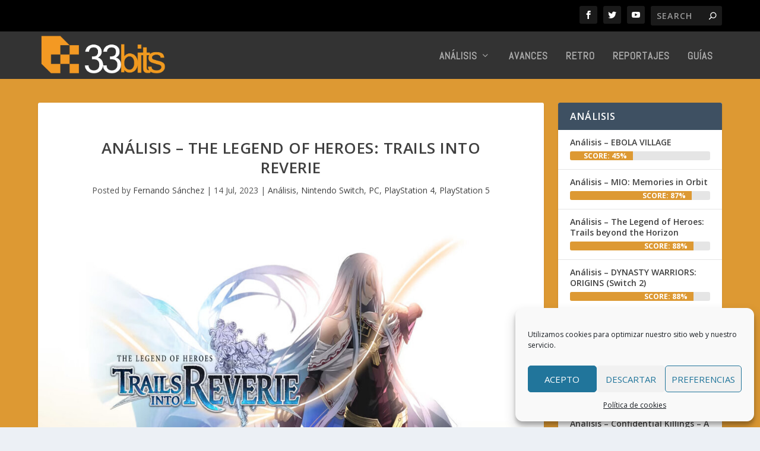

--- FILE ---
content_type: text/html; charset=UTF-8
request_url: https://portal.33bits.net/analisis-the-legend-of-heroes-trails-into-reverie/
body_size: 19148
content:
<!DOCTYPE html>
<!--[if IE 6]>
<html id="ie6" lang="es">
<![endif]-->
<!--[if IE 7]>
<html id="ie7" lang="es">
<![endif]-->
<!--[if IE 8]>
<html id="ie8" lang="es">
<![endif]-->
<!--[if !(IE 6) | !(IE 7) | !(IE 8)  ]><!-->
<html lang="es">
<!--<![endif]-->
<head>
	<meta charset="UTF-8" />
			
	<meta http-equiv="X-UA-Compatible" content="IE=edge">
	<link rel="pingback" href="https://portal.33bits.net/xmlrpc.php" />

		<!--[if lt IE 9]>
	<script src="https://portal.33bits.net/wp-content/themes/Extra/scripts/ext/html5.js" type="text/javascript"></script>
	<![endif]-->

	<script type="text/javascript">
		document.documentElement.className = 'js';
	</script>

	<script>var et_site_url='https://portal.33bits.net';var et_post_id='44333';function et_core_page_resource_fallback(a,b){"undefined"===typeof b&&(b=a.sheet.cssRules&&0===a.sheet.cssRules.length);b&&(a.onerror=null,a.onload=null,a.href?a.href=et_site_url+"/?et_core_page_resource="+a.id+et_post_id:a.src&&(a.src=et_site_url+"/?et_core_page_resource="+a.id+et_post_id))}
</script><meta name='robots' content='index, follow, max-image-preview:large, max-snippet:-1, max-video-preview:-1' />

	<!-- This site is optimized with the Yoast SEO plugin v24.9 - https://yoast.com/wordpress/plugins/seo/ -->
	<title>Análisis - The Legend of Heroes: Trails into Reverie - 33bits</title>
	<meta name="description" content="The Legend of Heroes: Trails into Reverie actúa de epílogo del arco de Crossbell y el arco de Erebonia del popular RPG The Legend of Heroes." />
	<link rel="canonical" href="https://portal.33bits.net/analisis-the-legend-of-heroes-trails-into-reverie/" />
	<meta property="og:locale" content="es_ES" />
	<meta property="og:type" content="article" />
	<meta property="og:title" content="Análisis - The Legend of Heroes: Trails into Reverie - 33bits" />
	<meta property="og:description" content="The Legend of Heroes: Trails into Reverie actúa de epílogo del arco de Crossbell y el arco de Erebonia del popular RPG The Legend of Heroes." />
	<meta property="og:url" content="https://portal.33bits.net/analisis-the-legend-of-heroes-trails-into-reverie/" />
	<meta property="og:site_name" content="33bits" />
	<meta property="article:publisher" content="https://www.facebook.com/33bitsWeb" />
	<meta property="article:published_time" content="2023-07-14T14:00:10+00:00" />
	<meta property="article:modified_time" content="2024-07-12T09:27:38+00:00" />
	<meta property="og:image" content="https://portal.33bits.net/wp-content/uploads/2023/07/The-Legend-of-Heroes-Trails-into-Reverie.jpg" />
	<meta property="og:image:width" content="1024" />
	<meta property="og:image:height" content="640" />
	<meta property="og:image:type" content="image/jpeg" />
	<meta name="author" content="Fernando Sánchez" />
	<meta name="twitter:card" content="summary_large_image" />
	<meta name="twitter:creator" content="@https://twitter.com/SeferPlayFree" />
	<meta name="twitter:site" content="@33bitsES" />
	<meta name="twitter:label1" content="Escrito por" />
	<meta name="twitter:data1" content="Fernando Sánchez" />
	<meta name="twitter:label2" content="Tiempo de lectura" />
	<meta name="twitter:data2" content="6 minutos" />
	<script type="application/ld+json" class="yoast-schema-graph">{"@context":"https://schema.org","@graph":[{"@type":"WebPage","@id":"https://portal.33bits.net/analisis-the-legend-of-heroes-trails-into-reverie/","url":"https://portal.33bits.net/analisis-the-legend-of-heroes-trails-into-reverie/","name":"Análisis - The Legend of Heroes: Trails into Reverie - 33bits","isPartOf":{"@id":"https://portal.33bits.net/#website"},"primaryImageOfPage":{"@id":"https://portal.33bits.net/analisis-the-legend-of-heroes-trails-into-reverie/#primaryimage"},"image":{"@id":"https://portal.33bits.net/analisis-the-legend-of-heroes-trails-into-reverie/#primaryimage"},"thumbnailUrl":"https://portal.33bits.net/wp-content/uploads/2023/07/The-Legend-of-Heroes-Trails-into-Reverie.jpg","datePublished":"2023-07-14T14:00:10+00:00","dateModified":"2024-07-12T09:27:38+00:00","author":{"@id":"https://portal.33bits.net/#/schema/person/4208634acdf7f707af1c1bcbb853c4ba"},"description":"The Legend of Heroes: Trails into Reverie actúa de epílogo del arco de Crossbell y el arco de Erebonia del popular RPG The Legend of Heroes.","breadcrumb":{"@id":"https://portal.33bits.net/analisis-the-legend-of-heroes-trails-into-reverie/#breadcrumb"},"inLanguage":"es","potentialAction":[{"@type":"ReadAction","target":["https://portal.33bits.net/analisis-the-legend-of-heroes-trails-into-reverie/"]}]},{"@type":"ImageObject","inLanguage":"es","@id":"https://portal.33bits.net/analisis-the-legend-of-heroes-trails-into-reverie/#primaryimage","url":"https://portal.33bits.net/wp-content/uploads/2023/07/The-Legend-of-Heroes-Trails-into-Reverie.jpg","contentUrl":"https://portal.33bits.net/wp-content/uploads/2023/07/The-Legend-of-Heroes-Trails-into-Reverie.jpg","width":1024,"height":640},{"@type":"BreadcrumbList","@id":"https://portal.33bits.net/analisis-the-legend-of-heroes-trails-into-reverie/#breadcrumb","itemListElement":[{"@type":"ListItem","position":1,"name":"Portada","item":"https://portal.33bits.net/"},{"@type":"ListItem","position":2,"name":"Análisis &#8211; The Legend of Heroes: Trails into Reverie"}]},{"@type":"WebSite","@id":"https://portal.33bits.net/#website","url":"https://portal.33bits.net/","name":"33bits","description":"Comunidad independiente dedicada a videojuegos y otras lides.","potentialAction":[{"@type":"SearchAction","target":{"@type":"EntryPoint","urlTemplate":"https://portal.33bits.net/?s={search_term_string}"},"query-input":{"@type":"PropertyValueSpecification","valueRequired":true,"valueName":"search_term_string"}}],"inLanguage":"es"},{"@type":"Person","@id":"https://portal.33bits.net/#/schema/person/4208634acdf7f707af1c1bcbb853c4ba","name":"Fernando Sánchez","image":{"@type":"ImageObject","inLanguage":"es","@id":"https://portal.33bits.net/#/schema/person/image/","url":"https://secure.gravatar.com/avatar/731fa0596bae28a0359c3a51e02fee7781c870403c98c3679a26eeb0dab185e6?s=96&d=retro&r=g","contentUrl":"https://secure.gravatar.com/avatar/731fa0596bae28a0359c3a51e02fee7781c870403c98c3679a26eeb0dab185e6?s=96&d=retro&r=g","caption":"Fernando Sánchez"},"description":"Exiliado en tierras inglesas, jugador y amante de los videojuegos desde finales de los 80, y todavía me siento como el primer día con un mando en las manos. Soy habitual de la Puerta de Tannhäuser y con Ende nos contamos unas historias interminables.","sameAs":["https://33bits.net/","https://x.com/https://twitter.com/SeferPlayFree"],"url":"https://portal.33bits.net/author/sefer/"}]}</script>
	<!-- / Yoast SEO plugin. -->


<link rel='dns-prefetch' href='//fonts.googleapis.com' />
<link rel="alternate" type="application/rss+xml" title="33bits &raquo; Feed" href="https://portal.33bits.net/feed/" />
<link rel="alternate" type="application/rss+xml" title="33bits &raquo; Feed de los comentarios" href="https://portal.33bits.net/comments/feed/" />
<link rel="alternate" title="oEmbed (JSON)" type="application/json+oembed" href="https://portal.33bits.net/wp-json/oembed/1.0/embed?url=https%3A%2F%2Fportal.33bits.net%2Fanalisis-the-legend-of-heroes-trails-into-reverie%2F" />
<link rel="alternate" title="oEmbed (XML)" type="text/xml+oembed" href="https://portal.33bits.net/wp-json/oembed/1.0/embed?url=https%3A%2F%2Fportal.33bits.net%2Fanalisis-the-legend-of-heroes-trails-into-reverie%2F&#038;format=xml" />
<meta content="Extra Child v.2.1.1.1525014147" name="generator"/><style id='wp-img-auto-sizes-contain-inline-css' type='text/css'>
img:is([sizes=auto i],[sizes^="auto," i]){contain-intrinsic-size:3000px 1500px}
/*# sourceURL=wp-img-auto-sizes-contain-inline-css */
</style>
<style id='wp-emoji-styles-inline-css' type='text/css'>

	img.wp-smiley, img.emoji {
		display: inline !important;
		border: none !important;
		box-shadow: none !important;
		height: 1em !important;
		width: 1em !important;
		margin: 0 0.07em !important;
		vertical-align: -0.1em !important;
		background: none !important;
		padding: 0 !important;
	}
/*# sourceURL=wp-emoji-styles-inline-css */
</style>
<style id='wp-block-library-inline-css' type='text/css'>
:root{--wp-block-synced-color:#7a00df;--wp-block-synced-color--rgb:122,0,223;--wp-bound-block-color:var(--wp-block-synced-color);--wp-editor-canvas-background:#ddd;--wp-admin-theme-color:#007cba;--wp-admin-theme-color--rgb:0,124,186;--wp-admin-theme-color-darker-10:#006ba1;--wp-admin-theme-color-darker-10--rgb:0,107,160.5;--wp-admin-theme-color-darker-20:#005a87;--wp-admin-theme-color-darker-20--rgb:0,90,135;--wp-admin-border-width-focus:2px}@media (min-resolution:192dpi){:root{--wp-admin-border-width-focus:1.5px}}.wp-element-button{cursor:pointer}:root .has-very-light-gray-background-color{background-color:#eee}:root .has-very-dark-gray-background-color{background-color:#313131}:root .has-very-light-gray-color{color:#eee}:root .has-very-dark-gray-color{color:#313131}:root .has-vivid-green-cyan-to-vivid-cyan-blue-gradient-background{background:linear-gradient(135deg,#00d084,#0693e3)}:root .has-purple-crush-gradient-background{background:linear-gradient(135deg,#34e2e4,#4721fb 50%,#ab1dfe)}:root .has-hazy-dawn-gradient-background{background:linear-gradient(135deg,#faaca8,#dad0ec)}:root .has-subdued-olive-gradient-background{background:linear-gradient(135deg,#fafae1,#67a671)}:root .has-atomic-cream-gradient-background{background:linear-gradient(135deg,#fdd79a,#004a59)}:root .has-nightshade-gradient-background{background:linear-gradient(135deg,#330968,#31cdcf)}:root .has-midnight-gradient-background{background:linear-gradient(135deg,#020381,#2874fc)}:root{--wp--preset--font-size--normal:16px;--wp--preset--font-size--huge:42px}.has-regular-font-size{font-size:1em}.has-larger-font-size{font-size:2.625em}.has-normal-font-size{font-size:var(--wp--preset--font-size--normal)}.has-huge-font-size{font-size:var(--wp--preset--font-size--huge)}.has-text-align-center{text-align:center}.has-text-align-left{text-align:left}.has-text-align-right{text-align:right}.has-fit-text{white-space:nowrap!important}#end-resizable-editor-section{display:none}.aligncenter{clear:both}.items-justified-left{justify-content:flex-start}.items-justified-center{justify-content:center}.items-justified-right{justify-content:flex-end}.items-justified-space-between{justify-content:space-between}.screen-reader-text{border:0;clip-path:inset(50%);height:1px;margin:-1px;overflow:hidden;padding:0;position:absolute;width:1px;word-wrap:normal!important}.screen-reader-text:focus{background-color:#ddd;clip-path:none;color:#444;display:block;font-size:1em;height:auto;left:5px;line-height:normal;padding:15px 23px 14px;text-decoration:none;top:5px;width:auto;z-index:100000}html :where(.has-border-color){border-style:solid}html :where([style*=border-top-color]){border-top-style:solid}html :where([style*=border-right-color]){border-right-style:solid}html :where([style*=border-bottom-color]){border-bottom-style:solid}html :where([style*=border-left-color]){border-left-style:solid}html :where([style*=border-width]){border-style:solid}html :where([style*=border-top-width]){border-top-style:solid}html :where([style*=border-right-width]){border-right-style:solid}html :where([style*=border-bottom-width]){border-bottom-style:solid}html :where([style*=border-left-width]){border-left-style:solid}html :where(img[class*=wp-image-]){height:auto;max-width:100%}:where(figure){margin:0 0 1em}html :where(.is-position-sticky){--wp-admin--admin-bar--position-offset:var(--wp-admin--admin-bar--height,0px)}@media screen and (max-width:600px){html :where(.is-position-sticky){--wp-admin--admin-bar--position-offset:0px}}

/*# sourceURL=wp-block-library-inline-css */
</style><style id='global-styles-inline-css' type='text/css'>
:root{--wp--preset--aspect-ratio--square: 1;--wp--preset--aspect-ratio--4-3: 4/3;--wp--preset--aspect-ratio--3-4: 3/4;--wp--preset--aspect-ratio--3-2: 3/2;--wp--preset--aspect-ratio--2-3: 2/3;--wp--preset--aspect-ratio--16-9: 16/9;--wp--preset--aspect-ratio--9-16: 9/16;--wp--preset--color--black: #000000;--wp--preset--color--cyan-bluish-gray: #abb8c3;--wp--preset--color--white: #ffffff;--wp--preset--color--pale-pink: #f78da7;--wp--preset--color--vivid-red: #cf2e2e;--wp--preset--color--luminous-vivid-orange: #ff6900;--wp--preset--color--luminous-vivid-amber: #fcb900;--wp--preset--color--light-green-cyan: #7bdcb5;--wp--preset--color--vivid-green-cyan: #00d084;--wp--preset--color--pale-cyan-blue: #8ed1fc;--wp--preset--color--vivid-cyan-blue: #0693e3;--wp--preset--color--vivid-purple: #9b51e0;--wp--preset--gradient--vivid-cyan-blue-to-vivid-purple: linear-gradient(135deg,rgb(6,147,227) 0%,rgb(155,81,224) 100%);--wp--preset--gradient--light-green-cyan-to-vivid-green-cyan: linear-gradient(135deg,rgb(122,220,180) 0%,rgb(0,208,130) 100%);--wp--preset--gradient--luminous-vivid-amber-to-luminous-vivid-orange: linear-gradient(135deg,rgb(252,185,0) 0%,rgb(255,105,0) 100%);--wp--preset--gradient--luminous-vivid-orange-to-vivid-red: linear-gradient(135deg,rgb(255,105,0) 0%,rgb(207,46,46) 100%);--wp--preset--gradient--very-light-gray-to-cyan-bluish-gray: linear-gradient(135deg,rgb(238,238,238) 0%,rgb(169,184,195) 100%);--wp--preset--gradient--cool-to-warm-spectrum: linear-gradient(135deg,rgb(74,234,220) 0%,rgb(151,120,209) 20%,rgb(207,42,186) 40%,rgb(238,44,130) 60%,rgb(251,105,98) 80%,rgb(254,248,76) 100%);--wp--preset--gradient--blush-light-purple: linear-gradient(135deg,rgb(255,206,236) 0%,rgb(152,150,240) 100%);--wp--preset--gradient--blush-bordeaux: linear-gradient(135deg,rgb(254,205,165) 0%,rgb(254,45,45) 50%,rgb(107,0,62) 100%);--wp--preset--gradient--luminous-dusk: linear-gradient(135deg,rgb(255,203,112) 0%,rgb(199,81,192) 50%,rgb(65,88,208) 100%);--wp--preset--gradient--pale-ocean: linear-gradient(135deg,rgb(255,245,203) 0%,rgb(182,227,212) 50%,rgb(51,167,181) 100%);--wp--preset--gradient--electric-grass: linear-gradient(135deg,rgb(202,248,128) 0%,rgb(113,206,126) 100%);--wp--preset--gradient--midnight: linear-gradient(135deg,rgb(2,3,129) 0%,rgb(40,116,252) 100%);--wp--preset--font-size--small: 13px;--wp--preset--font-size--medium: 20px;--wp--preset--font-size--large: 36px;--wp--preset--font-size--x-large: 42px;--wp--preset--spacing--20: 0.44rem;--wp--preset--spacing--30: 0.67rem;--wp--preset--spacing--40: 1rem;--wp--preset--spacing--50: 1.5rem;--wp--preset--spacing--60: 2.25rem;--wp--preset--spacing--70: 3.38rem;--wp--preset--spacing--80: 5.06rem;--wp--preset--shadow--natural: 6px 6px 9px rgba(0, 0, 0, 0.2);--wp--preset--shadow--deep: 12px 12px 50px rgba(0, 0, 0, 0.4);--wp--preset--shadow--sharp: 6px 6px 0px rgba(0, 0, 0, 0.2);--wp--preset--shadow--outlined: 6px 6px 0px -3px rgb(255, 255, 255), 6px 6px rgb(0, 0, 0);--wp--preset--shadow--crisp: 6px 6px 0px rgb(0, 0, 0);}:where(.is-layout-flex){gap: 0.5em;}:where(.is-layout-grid){gap: 0.5em;}body .is-layout-flex{display: flex;}.is-layout-flex{flex-wrap: wrap;align-items: center;}.is-layout-flex > :is(*, div){margin: 0;}body .is-layout-grid{display: grid;}.is-layout-grid > :is(*, div){margin: 0;}:where(.wp-block-columns.is-layout-flex){gap: 2em;}:where(.wp-block-columns.is-layout-grid){gap: 2em;}:where(.wp-block-post-template.is-layout-flex){gap: 1.25em;}:where(.wp-block-post-template.is-layout-grid){gap: 1.25em;}.has-black-color{color: var(--wp--preset--color--black) !important;}.has-cyan-bluish-gray-color{color: var(--wp--preset--color--cyan-bluish-gray) !important;}.has-white-color{color: var(--wp--preset--color--white) !important;}.has-pale-pink-color{color: var(--wp--preset--color--pale-pink) !important;}.has-vivid-red-color{color: var(--wp--preset--color--vivid-red) !important;}.has-luminous-vivid-orange-color{color: var(--wp--preset--color--luminous-vivid-orange) !important;}.has-luminous-vivid-amber-color{color: var(--wp--preset--color--luminous-vivid-amber) !important;}.has-light-green-cyan-color{color: var(--wp--preset--color--light-green-cyan) !important;}.has-vivid-green-cyan-color{color: var(--wp--preset--color--vivid-green-cyan) !important;}.has-pale-cyan-blue-color{color: var(--wp--preset--color--pale-cyan-blue) !important;}.has-vivid-cyan-blue-color{color: var(--wp--preset--color--vivid-cyan-blue) !important;}.has-vivid-purple-color{color: var(--wp--preset--color--vivid-purple) !important;}.has-black-background-color{background-color: var(--wp--preset--color--black) !important;}.has-cyan-bluish-gray-background-color{background-color: var(--wp--preset--color--cyan-bluish-gray) !important;}.has-white-background-color{background-color: var(--wp--preset--color--white) !important;}.has-pale-pink-background-color{background-color: var(--wp--preset--color--pale-pink) !important;}.has-vivid-red-background-color{background-color: var(--wp--preset--color--vivid-red) !important;}.has-luminous-vivid-orange-background-color{background-color: var(--wp--preset--color--luminous-vivid-orange) !important;}.has-luminous-vivid-amber-background-color{background-color: var(--wp--preset--color--luminous-vivid-amber) !important;}.has-light-green-cyan-background-color{background-color: var(--wp--preset--color--light-green-cyan) !important;}.has-vivid-green-cyan-background-color{background-color: var(--wp--preset--color--vivid-green-cyan) !important;}.has-pale-cyan-blue-background-color{background-color: var(--wp--preset--color--pale-cyan-blue) !important;}.has-vivid-cyan-blue-background-color{background-color: var(--wp--preset--color--vivid-cyan-blue) !important;}.has-vivid-purple-background-color{background-color: var(--wp--preset--color--vivid-purple) !important;}.has-black-border-color{border-color: var(--wp--preset--color--black) !important;}.has-cyan-bluish-gray-border-color{border-color: var(--wp--preset--color--cyan-bluish-gray) !important;}.has-white-border-color{border-color: var(--wp--preset--color--white) !important;}.has-pale-pink-border-color{border-color: var(--wp--preset--color--pale-pink) !important;}.has-vivid-red-border-color{border-color: var(--wp--preset--color--vivid-red) !important;}.has-luminous-vivid-orange-border-color{border-color: var(--wp--preset--color--luminous-vivid-orange) !important;}.has-luminous-vivid-amber-border-color{border-color: var(--wp--preset--color--luminous-vivid-amber) !important;}.has-light-green-cyan-border-color{border-color: var(--wp--preset--color--light-green-cyan) !important;}.has-vivid-green-cyan-border-color{border-color: var(--wp--preset--color--vivid-green-cyan) !important;}.has-pale-cyan-blue-border-color{border-color: var(--wp--preset--color--pale-cyan-blue) !important;}.has-vivid-cyan-blue-border-color{border-color: var(--wp--preset--color--vivid-cyan-blue) !important;}.has-vivid-purple-border-color{border-color: var(--wp--preset--color--vivid-purple) !important;}.has-vivid-cyan-blue-to-vivid-purple-gradient-background{background: var(--wp--preset--gradient--vivid-cyan-blue-to-vivid-purple) !important;}.has-light-green-cyan-to-vivid-green-cyan-gradient-background{background: var(--wp--preset--gradient--light-green-cyan-to-vivid-green-cyan) !important;}.has-luminous-vivid-amber-to-luminous-vivid-orange-gradient-background{background: var(--wp--preset--gradient--luminous-vivid-amber-to-luminous-vivid-orange) !important;}.has-luminous-vivid-orange-to-vivid-red-gradient-background{background: var(--wp--preset--gradient--luminous-vivid-orange-to-vivid-red) !important;}.has-very-light-gray-to-cyan-bluish-gray-gradient-background{background: var(--wp--preset--gradient--very-light-gray-to-cyan-bluish-gray) !important;}.has-cool-to-warm-spectrum-gradient-background{background: var(--wp--preset--gradient--cool-to-warm-spectrum) !important;}.has-blush-light-purple-gradient-background{background: var(--wp--preset--gradient--blush-light-purple) !important;}.has-blush-bordeaux-gradient-background{background: var(--wp--preset--gradient--blush-bordeaux) !important;}.has-luminous-dusk-gradient-background{background: var(--wp--preset--gradient--luminous-dusk) !important;}.has-pale-ocean-gradient-background{background: var(--wp--preset--gradient--pale-ocean) !important;}.has-electric-grass-gradient-background{background: var(--wp--preset--gradient--electric-grass) !important;}.has-midnight-gradient-background{background: var(--wp--preset--gradient--midnight) !important;}.has-small-font-size{font-size: var(--wp--preset--font-size--small) !important;}.has-medium-font-size{font-size: var(--wp--preset--font-size--medium) !important;}.has-large-font-size{font-size: var(--wp--preset--font-size--large) !important;}.has-x-large-font-size{font-size: var(--wp--preset--font-size--x-large) !important;}
/*# sourceURL=global-styles-inline-css */
</style>

<style id='classic-theme-styles-inline-css' type='text/css'>
/*! This file is auto-generated */
.wp-block-button__link{color:#fff;background-color:#32373c;border-radius:9999px;box-shadow:none;text-decoration:none;padding:calc(.667em + 2px) calc(1.333em + 2px);font-size:1.125em}.wp-block-file__button{background:#32373c;color:#fff;text-decoration:none}
/*# sourceURL=/wp-includes/css/classic-themes.min.css */
</style>
<link rel='stylesheet' id='toc-screen-css' href='https://portal.33bits.net/wp-content/plugins/table-of-contents-plus/screen.min.css?ver=2411.1' type='text/css' media='all' />
<link rel='stylesheet' id='cmplz-general-css' href='https://portal.33bits.net/wp-content/plugins/complianz-gdpr/assets/css/cookieblocker.min.css?ver=1714505842' type='text/css' media='all' />
<link rel='stylesheet' id='chld_thm_cfg_parent-css' href='https://portal.33bits.net/wp-content/themes/Extra/style.css?ver=6.9' type='text/css' media='all' />
<link rel='stylesheet' id='extra-fonts-css' href='https://fonts.googleapis.com/css?family=Open+Sans:300italic,400italic,600italic,700italic,800italic,400,300,600,700,800&#038;subset=latin,latin-ext' type='text/css' media='all' />
<link rel='stylesheet' id='extra-style-css' href='https://portal.33bits.net/wp-content/themes/Extra-child/style.css?ver=2.1.1.1525014147' type='text/css' media='all' />
<link rel='stylesheet' id='et-builder-googlefonts-cached-css' href='https://fonts.googleapis.com/css?family=Abel%3Aregular&#038;ver=6.9#038;subset=latin' type='text/css' media='all' />
<link rel='stylesheet' id='dashicons-css' href='https://portal.33bits.net/wp-includes/css/dashicons.min.css?ver=6.9' type='text/css' media='all' />
<link rel='stylesheet' id='__EPYT__style-css' href='https://portal.33bits.net/wp-content/plugins/youtube-embed-plus/styles/ytprefs.min.css?ver=14.2.4' type='text/css' media='all' />
<style id='__EPYT__style-inline-css' type='text/css'>

                .epyt-gallery-thumb {
                        width: 33.333%;
                }
                
/*# sourceURL=__EPYT__style-inline-css */
</style>
<script type="text/javascript" src="https://portal.33bits.net/wp-includes/js/jquery/jquery.min.js?ver=3.7.1" id="jquery-core-js"></script>
<script type="text/javascript" src="https://portal.33bits.net/wp-includes/js/jquery/jquery-migrate.min.js?ver=3.4.1" id="jquery-migrate-js"></script>
<script type="text/javascript" id="__ytprefs__-js-extra">
/* <![CDATA[ */
var _EPYT_ = {"ajaxurl":"https://portal.33bits.net/wp-admin/admin-ajax.php","security":"5a3a42173f","gallery_scrolloffset":"20","eppathtoscripts":"https://portal.33bits.net/wp-content/plugins/youtube-embed-plus/scripts/","eppath":"https://portal.33bits.net/wp-content/plugins/youtube-embed-plus/","epresponsiveselector":"[\"iframe.__youtube_prefs_widget__\"]","epdovol":"1","version":"14.2.4","evselector":"iframe.__youtube_prefs__[src], iframe[src*=\"youtube.com/embed/\"], iframe[src*=\"youtube-nocookie.com/embed/\"]","ajax_compat":"","maxres_facade":"eager","ytapi_load":"light","pause_others":"","stopMobileBuffer":"1","facade_mode":"","not_live_on_channel":""};
//# sourceURL=__ytprefs__-js-extra
/* ]]> */
</script>
<script type="text/javascript" src="https://portal.33bits.net/wp-content/plugins/youtube-embed-plus/scripts/ytprefs.min.js?ver=14.2.4" id="__ytprefs__-js"></script>
<link rel="https://api.w.org/" href="https://portal.33bits.net/wp-json/" /><link rel="alternate" title="JSON" type="application/json" href="https://portal.33bits.net/wp-json/wp/v2/posts/44333" /><link rel="EditURI" type="application/rsd+xml" title="RSD" href="https://portal.33bits.net/xmlrpc.php?rsd" />
<meta name="generator" content="WordPress 6.9" />
<link rel='shortlink' href='https://portal.33bits.net/?p=44333' />
			<style>.cmplz-hidden {
					display: none !important;
				}</style><meta name="viewport" content="width=device-width, initial-scale=1.0, maximum-scale=1.0, user-scalable=1" /><link rel="shortcut icon" href="https://portal.33bits.net/wp-content/uploads/2018/04/13697072_803940456373018_9211988782372262309_n.png" /><link rel="icon" href="https://portal.33bits.net/wp-content/uploads/2022/07/33bits.gif" sizes="32x32" />
<link rel="icon" href="https://portal.33bits.net/wp-content/uploads/2022/07/33bits.gif" sizes="192x192" />
<link rel="apple-touch-icon" href="https://portal.33bits.net/wp-content/uploads/2022/07/33bits.gif" />
<meta name="msapplication-TileImage" content="https://portal.33bits.net/wp-content/uploads/2022/07/33bits.gif" />
<link rel="stylesheet" id="et-extra-customizer-global-cached-inline-styles" href="https://portal.33bits.net/wp-content/cache/et/global/et-extra-customizer-global-1769542662686.min.css" onerror="et_core_page_resource_fallback(this, true)" onload="et_core_page_resource_fallback(this)" /></head>
<body data-cmplz=1 class="wp-singular post-template-default single single-post postid-44333 single-format-standard wp-theme-Extra wp-child-theme-Extra-child et_extra et_fixed_nav et_smooth_scroll et_pb_gutters3 et_primary_nav_dropdown_animation_Default et_secondary_nav_dropdown_animation_Default with_sidebar with_sidebar_right et_includes_sidebar et_minified_js et_minified_css">
	<div id="page-container" class="page-container">
				<!-- Header -->
		<header class="header left-right">
						<!-- #top-header -->
			<div id="top-header" style="">
				<div class="container">

					<!-- Secondary Nav -->
											<div id="et-secondary-nav" class="">
												</div>
					
					<!-- #et-info -->
					<div id="et-info">

						
						<!-- .et-extra-social-icons -->
						<ul class="et-extra-social-icons" style="">
																																														<li class="et-extra-social-icon facebook">
									<a href="https://facebook.com/33bitsweb" target="_blank" class="et-extra-icon et-extra-icon-background-hover et-extra-icon-facebook"></a>
								</li>
																																															<li class="et-extra-social-icon twitter">
									<a href="https://x.com/33bitses" target="_blank" class="et-extra-icon et-extra-icon-background-hover et-extra-icon-twitter"></a>
								</li>
																																																																																																																																																																																																																																																																																																																																																																																																																																																																		<li class="et-extra-social-icon youtube">
									<a href="http://www.youtube.com/user/33bitsTV" target="_blank" class="et-extra-icon et-extra-icon-background-hover et-extra-icon-youtube"></a>
								</li>
																																																																																																																																																																																</ul>
						
						<!-- .et-top-search -->
												<div class="et-top-search" style="">
							<form role="search" class="et-search-form" method="get" action="https://portal.33bits.net/">
			<input type="search" class="et-search-field" placeholder="Search" value="" name="s" title="Search for:" />
			<button class="et-search-submit"></button>
		</form>						</div>
						
						<!-- cart -->
											</div>
				</div><!-- /.container -->
			</div><!-- /#top-header -->

			
			<!-- Main Header -->
			<div id="main-header-wrapper">
				<div id="main-header" data-fixed-height="74">
					<div class="container">
					<!-- ET Ad -->
						
						
						<!-- Logo -->
						<a class="logo" href="https://portal.33bits.net/" data-fixed-height="58">
							<img src="https://portal.33bits.net/wp-content/uploads/2018/04/logo_oficial_naranja.png" alt="33bits" id="logo" />
						</a>

						
						<!-- ET Navigation -->
						<div id="et-navigation" class="">
							<ul id="et-menu" class="nav"><li id="menu-item-80" class="menu-item menu-item-type-taxonomy menu-item-object-category current-post-ancestor current-menu-parent current-post-parent menu-item-has-children menu-item-80"><a href="https://portal.33bits.net/category/analisis/">Análisis</a>
<ul class="sub-menu">
	<li id="menu-item-2163" class="menu-item menu-item-type-taxonomy menu-item-object-category current-post-ancestor current-menu-parent current-post-parent menu-item-2163"><a href="https://portal.33bits.net/category/analisis/pc/">PC</a></li>
	<li id="menu-item-24835" class="menu-item menu-item-type-taxonomy menu-item-object-category current-post-ancestor current-menu-parent current-post-parent menu-item-24835"><a href="https://portal.33bits.net/category/analisis/playstation-5/">PlayStation 5</a></li>
	<li id="menu-item-24836" class="menu-item menu-item-type-taxonomy menu-item-object-category menu-item-24836"><a href="https://portal.33bits.net/category/analisis/xbox-series/">Xbox Series X|S</a></li>
	<li id="menu-item-53233" class="menu-item menu-item-type-taxonomy menu-item-object-category menu-item-53233"><a href="https://portal.33bits.net/category/analisis/nintendo-switch-2/">Nintendo Switch 2</a></li>
	<li id="menu-item-2156" class="menu-item menu-item-type-taxonomy menu-item-object-category current-post-ancestor current-menu-parent current-post-parent menu-item-2156"><a href="https://portal.33bits.net/category/analisis/playstation-4/">PlayStation 4</a></li>
	<li id="menu-item-2164" class="menu-item menu-item-type-taxonomy menu-item-object-category menu-item-2164"><a href="https://portal.33bits.net/category/analisis/xbox-one/">Xbox One</a></li>
	<li id="menu-item-2162" class="menu-item menu-item-type-taxonomy menu-item-object-category current-post-ancestor current-menu-parent current-post-parent menu-item-2162"><a href="https://portal.33bits.net/category/analisis/nintendo-switch/">Nintendo Switch</a></li>
</ul>
</li>
<li id="menu-item-611" class="menu-item menu-item-type-taxonomy menu-item-object-category menu-item-611"><a href="https://portal.33bits.net/category/avances/">Avances</a></li>
<li id="menu-item-368" class="menu-item menu-item-type-taxonomy menu-item-object-category menu-item-368"><a href="https://portal.33bits.net/category/retro/">Retro</a></li>
<li id="menu-item-205" class="menu-item menu-item-type-taxonomy menu-item-object-category menu-item-205"><a href="https://portal.33bits.net/category/reportajes/">Reportajes</a></li>
<li id="menu-item-733" class="menu-item menu-item-type-taxonomy menu-item-object-category menu-item-733"><a href="https://portal.33bits.net/category/guias/">Guías</a></li>
</ul>							<div id="et-mobile-navigation">
			<span class="show-menu">
				<div class="show-menu-button">
					<span></span>
					<span></span>
					<span></span>
				</div>
				<p>Select Page</p>
			</span>
			<nav>
			</nav>
		</div> <!-- /#et-mobile-navigation -->						</div><!-- /#et-navigation -->
					</div><!-- /.container -->
				</div><!-- /#main-header -->
			</div><!-- /#main-header-wrapper -->

		</header>

				<div id="main-content">
		<div class="container">
		<div id="content-area" class="clearfix">
			<div class="et_pb_extra_column_main">
																<article id="post-44333" class="module single-post-module post-44333 post type-post status-publish format-standard has-post-thumbnail hentry category-analisis category-nintendo-switch category-pc category-playstation-4 category-playstation-5 tag-analisis tag-cold-steel tag-dragon-slayer tag-jrpg tag-nihon-falcom tag-nis-america tag-pc tag-playstation-4 tag-playstation-5 tag-review tag-switch tag-the-legend-of-heroes tag-the-legend-of-heroes-trails-into-reverie tag-trails et-has-post-format-content et_post_format-et-post-format-standard">
														<div class="post-header">
								<h1 class="entry-title">Análisis &#8211; The Legend of Heroes: Trails into Reverie</h1>
								<div class="post-meta vcard">
									<p>Posted by <a href="https://portal.33bits.net/author/sefer/" class="url fn" title="Entradas de Fernando Sánchez" rel="author">Fernando Sánchez</a> | <span class="updated"> 14 Jul, 2023</span> | <a href="https://portal.33bits.net/category/analisis/" rel="tag">Análisis</a>, <a href="https://portal.33bits.net/category/analisis/nintendo-switch/" rel="tag">Nintendo Switch</a>, <a href="https://portal.33bits.net/category/analisis/pc/" rel="tag">PC</a>, <a href="https://portal.33bits.net/category/analisis/playstation-4/" rel="tag">PlayStation 4</a>, <a href="https://portal.33bits.net/category/analisis/playstation-5/" rel="tag">PlayStation 5</a></p>
								</div>
							</div>
							
														<div class="post-thumbnail header">
								<img src="https://portal.33bits.net/wp-content/uploads/2023/07/The-Legend-of-Heroes-Trails-into-Reverie.jpg" alt="Análisis &#8211; The Legend of Heroes: Trails into Reverie" /><span class="score-bar" style="width:90%;background-color:#dd9933;"><span class="score-text">Score 90%</span></span><span class="score-bar" style="width:90%;background-color:#dd9933;"><span class="score-text">Score 90%</span></span>							</div>
							
														
							<div class="post-wrap">
															<div class="post-content entry-content">
									<p style="text-align: justify;"><strong>Nihon Falcom es una compañía japonesa que cuenta con algunas de las franquicias de ARPG y JRPG más longevas en el mercado del videojuego.</strong> Aunque <em><strong>Ys</strong></em> es posiblemente su serie más conocida en occidente, Su franquicia más importante y que ha sufrido muchas ramificaciones al estilo de <em><strong>Shin Megami Tensei</strong></em> de Atlus es <em><strong>Dragon Slayer</strong></em>. Seguramente si no somos conocedores de la historia de la compañía, ese nombre no nos diga nada, pero sin embargo <strong>de esa línea principal salieron varias ramificaciones más conocidas donde se encuentran <em>Xanadu, The Legend of Heroes o Sorcerian</em> entre otras.</strong></p>
<p style="text-align: justify;">Y es precisamente en la sexta entrega de <em><strong>Dragon Slayers -Dragon Slayer: The Legend of Heroes</strong></em> de 1989- donde arranca la línea donde se ubica el título que nos ocupa. Esta línea de <em><strong>The Legend of Heroes</strong></em> se divide en diferentes series y <strong><em>The Legend of Heroes: Trails into Reverie</em> es la treceava entrega de la serie Trails, que actúa como epílogo del arco de Crossbell &#8211;<em>Trails from Zero y Trails to Azure</em>&#8211; y del arco de Erebonia &#8211;<em>Trails of Cold Steel I-IV</em>-.</strong> Aunque el juego fue lanzado en Japón en 2020 para PlayStation 4 y un año después recibió versiones para PC y Nintendo Switch en el mismo mercado, es ahora cuando por fin llega a occidente en todas las plataformas citadas anteriores además de en PlayStation 5.</p>
<p><img fetchpriority="high" decoding="async" class="aligncenter size-full wp-image-44340" src="https://portal.33bits.net/wp-content/uploads/2023/07/The-Legend-of-Heroes-Trails-into-Reverie-1.jpg" alt="" width="1280" height="720" srcset="https://portal.33bits.net/wp-content/uploads/2023/07/The-Legend-of-Heroes-Trails-into-Reverie-1.jpg 1280w, https://portal.33bits.net/wp-content/uploads/2023/07/The-Legend-of-Heroes-Trails-into-Reverie-1-300x169.jpg 300w, https://portal.33bits.net/wp-content/uploads/2023/07/The-Legend-of-Heroes-Trails-into-Reverie-1-1024x576.jpg 1024w, https://portal.33bits.net/wp-content/uploads/2023/07/The-Legend-of-Heroes-Trails-into-Reverie-1-768x432.jpg 768w, https://portal.33bits.net/wp-content/uploads/2023/07/The-Legend-of-Heroes-Trails-into-Reverie-1-1080x608.jpg 1080w" sizes="(max-width: 1280px) 100vw, 1280px" /></p>
<p style="text-align: justify;">Como ya hemos dicho, <strong>la historia de <em>Trails into Reverie</em> cierra los arcos de Crossbell y Erebonia presentándonos tres posibles rutas entrelazadas que deberemos de jugar, en principio en el orden que queramos, aunque en ciertos momentos será necesario avanzar en alguna ruta particular para poder continuar en las otras</strong>. Day of Reindependence será la ruta de Crossbell con Lloyd Bannings y su grupo de la SSS de regreso, Lost Symbol será la ruta de Erebonia con Rean Schwarzer y la Class VII, y finalmente Miserable Sinners es la tercera ruta que para esta ocasión nos presentará<strong> un nuevo grupo de personajes encabezados por «C», un grupo de criminales que harán que el conflicto acontecido en el continente de Zemuria tome un nuevo cariz.</strong></p>
<p style="text-align: justify;">Además de estas tres rutas donde transcurre la historia de <em><strong>Trails into Reverie</strong></em><strong>, tendremos también una mazmorra central dimensional llamada True Reverie Corridor a la que podrán acceder todos los personajes de cualquier ruta en casi cualquier momento y que realmente es el contenido más interesante de este título.</strong> Los distintos niveles de esta mazmorra se generarán de forma aleatoria y explorarla nos proporcionará recompensas muy jugosas. En True Reverie Corridor podremos interactuar con los otros grupos, adquirir equipamiento y mejoras, jugar minijuegos, y acceder a misiones alternativas que desbloquearan nuevos elementos de la trama. Aunque <strong>lo más interesante será conseguir esferas que al abrirlas nos darán aleatoriamente nuevo equipo, nuevas arts, nuevos minijuegos, nuevos personajes -tenemos casi 50 personajes en esta entrega-, y nuevos retos de combate.</strong></p>
<p><img decoding="async" class="aligncenter size-full wp-image-44341" src="https://portal.33bits.net/wp-content/uploads/2023/07/The-Legend-of-Heroes-Trails-into-Reverie-2.jpg" alt="" width="1280" height="720" srcset="https://portal.33bits.net/wp-content/uploads/2023/07/The-Legend-of-Heroes-Trails-into-Reverie-2.jpg 1280w, https://portal.33bits.net/wp-content/uploads/2023/07/The-Legend-of-Heroes-Trails-into-Reverie-2-300x169.jpg 300w, https://portal.33bits.net/wp-content/uploads/2023/07/The-Legend-of-Heroes-Trails-into-Reverie-2-1024x576.jpg 1024w, https://portal.33bits.net/wp-content/uploads/2023/07/The-Legend-of-Heroes-Trails-into-Reverie-2-768x432.jpg 768w, https://portal.33bits.net/wp-content/uploads/2023/07/The-Legend-of-Heroes-Trails-into-Reverie-2-1080x608.jpg 1080w" sizes="(max-width: 1280px) 100vw, 1280px" /></p>
<p style="text-align: justify;"><strong>El sistema de combate es muy similar al que ya pudimos ver en <em>Trials of the Cold Steel IV</em> con las órdenes y el sistema doble Master Quartz, aunque se le ha dado una vuelta de tuerca al sistema.</strong> Ahora tenemos los United Front que son ataques que usan nuestra Barra de Asalto y que podremos realizar si nuestro grupo esta formado por más de cuatro miembros y usará a todos nuestros personajes en una consecución de ataques físicos, magias y soporte, además de proporcionar la recuperación de Bravery Points. <strong>También como novedad conseguiremos aleatoriamente un Craft de coste cero que agilizará los combates al conseguir introducir un S-Craft sin coste y poder realizar más de ellos por combate.</strong></p>
<p style="text-align: justify;">El apartado visual del juego es muy similar al mostrado en <em><strong>Trails of the Cold steel IV</strong></em> usando el mismo engine, con el aliciente de<strong> ver por primera ver la ciudad de Crossbell y sus héroes en diseños 3D</strong>. En cuanto al sonido, el juego cuenta con una banda sonora a la altura, como toda la franquicia, compuesta por el brillante equipo de Nihon Falcom Sound Team jdk creadores de las bandas sonoras de todos los títulos de <strong>Nihon Falcon</strong> y que nunca decepcionan. <strong>Por desgracia hay que añadir un apunte negativo a la versión que estamos reseñando, la de Nintendo Switch, donde los tiempos de carga y la caídas de frames ocurrirán más veces de las deseadas y esperemos que se pueda paliar con algún parche.</strong></p>
<p><img decoding="async" class="aligncenter size-full wp-image-44342" src="https://portal.33bits.net/wp-content/uploads/2023/07/The-Legend-of-Heroes-Trails-into-Reverie-3.jpg" alt="" width="1280" height="720" srcset="https://portal.33bits.net/wp-content/uploads/2023/07/The-Legend-of-Heroes-Trails-into-Reverie-3.jpg 1280w, https://portal.33bits.net/wp-content/uploads/2023/07/The-Legend-of-Heroes-Trails-into-Reverie-3-300x169.jpg 300w, https://portal.33bits.net/wp-content/uploads/2023/07/The-Legend-of-Heroes-Trails-into-Reverie-3-1024x576.jpg 1024w, https://portal.33bits.net/wp-content/uploads/2023/07/The-Legend-of-Heroes-Trails-into-Reverie-3-768x432.jpg 768w, https://portal.33bits.net/wp-content/uploads/2023/07/The-Legend-of-Heroes-Trails-into-Reverie-3-1080x608.jpg 1080w" sizes="(max-width: 1280px) 100vw, 1280px" /></p>
<p style="text-align: justify;"><strong><em>The Legend of Heroes: Trails into Reverie</em> es un JRPG sobresaliente sin ninguna duda</strong>. Es cierto que tenemos que aceptar dos premisas, la primera es que estamos ante un título donde los valores de producción técnicos  y visuales no son su punto fuerte -ni nunca lo ha sido en las producciones de la compañía-, y la segunda es que el juego esta completamente en inglés y gracias, porque más de un título de <strong>Nihon Falcom</strong> ni siquiera ha llegado nunca a occidente. <strong>Aceptando esto del resto de características del juego solo se puede hablar muy bien, y a pesar de ello<em> Trails into Reverie</em> no es un título sencillo de recomendar.</strong></p>
<p style="text-align: justify;"><strong>Llegar nuevo a esta franquicia y empezar por <em>Trails into Reverie</em> es una mala idea</strong>. Es cierto que tenemos a nuestra disposición resúmenes de los seis juegos cuya historia cierra esta entrega, pero ni así tiene mucho sentido intentar engancharnos a su historia cuando estamos ante juegos con una narrativa muy rica y densa y no nos va a resultar fácil ubicar lo eventos que nos ocurren sin el contexto pertinente. <strong>Eso sí, el fan de la franquicia estará de enhorabuena, aunque el juego no sea totalmente necesario con la conclusión actual de los arcos de Crossbell y Erebonia, si que expande la historia dándole más empaque, e introduce los primeros guiños al nuevo arco de Calvard</strong> -que ya cuenta con dos juegos en Japón-, y todo manteniendo la calidad en su jugabilidad que ya era sobresaliente en entregas anteriores. Si es caso, estamos ante una compra obligada.</p>
<p><img loading="lazy" decoding="async" class="aligncenter size-full wp-image-44343" src="https://portal.33bits.net/wp-content/uploads/2023/07/The-Legend-of-Heroes-Trails-into-Reverie-4.jpg" alt="" width="1280" height="720" srcset="https://portal.33bits.net/wp-content/uploads/2023/07/The-Legend-of-Heroes-Trails-into-Reverie-4.jpg 1280w, https://portal.33bits.net/wp-content/uploads/2023/07/The-Legend-of-Heroes-Trails-into-Reverie-4-300x169.jpg 300w, https://portal.33bits.net/wp-content/uploads/2023/07/The-Legend-of-Heroes-Trails-into-Reverie-4-1024x576.jpg 1024w, https://portal.33bits.net/wp-content/uploads/2023/07/The-Legend-of-Heroes-Trails-into-Reverie-4-768x432.jpg 768w, https://portal.33bits.net/wp-content/uploads/2023/07/The-Legend-of-Heroes-Trails-into-Reverie-4-1080x608.jpg 1080w" sizes="auto, (max-width: 1280px) 100vw, 1280px" /></p>
																	</div>
														</div>
														<div class="post-wrap post-wrap-review">
								<div class="review">
									<div class="review-title">
										<h3>CONCLUSIÓN</h3>
									</div>
									<div class="review-content">
										<div class="review-summary clearfix">
											<div class="review-summary-score-box" style="background-color:#dd9933">
												<h4>90%</h4>
											</div>
											<div class="review-summary-content">
																								<p>
																											<strong>En resumen</strong>
																										The Legend of Heroes: Trails into Reverie es la última entrega de la franquicia The Legend of Heroes lanzada en occidente y que dentro de la serie Trials se encarga de cerrar los arcos de Crossbell y Erebonia. El JRPG de Nihon Falcon cerrará la historia de las dos últimas series y pondrá los cimientos para el arco de Calvard, del que pronto nos llegará a occidente la primera entrega. Aunque estamos ante un título que ralla a gran nivel, el hecho de que argumentalmente cierre dos arcos y parta de los eventos anteriores no lo hace un juego recomendable para nuevos usuarios. Eso si, el fan de la franquicia lo va a disfrutar sin duda.												</p>
																							</div>
										</div>
										<div class="review-breakdowns">
																						<div class="review-breakdown">
												<h5 class="review-breakdown-title"></h5>
												<div class="score-bar-bg">
													<span class="score-bar" style="background-color:#dd9933; width:90%">
														<span class="score-text">90%</span>
													</span>
												</div>
											</div>
																					</div>
									</div>
								</div>
							</div>
														<div class="post-footer">
								<div class="social-icons ed-social-share-icons">
									<p class="share-title">Share:</p>
									
		
		
		
		
		
		
		<a href="http://www.facebook.com/sharer.php?u=https://portal.33bits.net/analisis-the-legend-of-heroes-trails-into-reverie/&#038;t=An%C3%A1lisis%20%E2%80%93%20The%20Legend%20of%20Heroes%3A%20Trails%20into%20Reverie" class="social-share-link" title="Share &quot;Análisis &#8211; The Legend of Heroes: Trails into Reverie&quot; via Facebook" data-network-name="facebook" data-share-title="Análisis &#8211; The Legend of Heroes: Trails into Reverie" data-share-url="https://portal.33bits.net/analisis-the-legend-of-heroes-trails-into-reverie/">
				<span class="et-extra-icon et-extra-icon-facebook et-extra-icon-background-hover" ></span>
			</a><a href="http://twitter.com/home?status=An%C3%A1lisis%20%E2%80%93%20The%20Legend%20of%20Heroes%3A%20Trails%20into%20Reverie%20https://portal.33bits.net/analisis-the-legend-of-heroes-trails-into-reverie/" class="social-share-link" title="Share &quot;Análisis &#8211; The Legend of Heroes: Trails into Reverie&quot; via Twitter" data-network-name="twitter" data-share-title="Análisis &#8211; The Legend of Heroes: Trails into Reverie" data-share-url="https://portal.33bits.net/analisis-the-legend-of-heroes-trails-into-reverie/">
				<span class="et-extra-icon et-extra-icon-twitter et-extra-icon-background-hover" ></span>
			</a><a href="https://plus.google.com/share?url=https://portal.33bits.net/analisis-the-legend-of-heroes-trails-into-reverie/&#038;t=An%C3%A1lisis%20%E2%80%93%20The%20Legend%20of%20Heroes%3A%20Trails%20into%20Reverie" class="social-share-link" title="Share &quot;Análisis &#8211; The Legend of Heroes: Trails into Reverie&quot; via Google +" data-network-name="googleplus" data-share-title="Análisis &#8211; The Legend of Heroes: Trails into Reverie" data-share-url="https://portal.33bits.net/analisis-the-legend-of-heroes-trails-into-reverie/">
				<span class="et-extra-icon et-extra-icon-googleplus et-extra-icon-background-hover" ></span>
			</a><a href="http://www.linkedin.com/shareArticle?mini=true&#038;url=https://portal.33bits.net/analisis-the-legend-of-heroes-trails-into-reverie/&#038;title=An%C3%A1lisis%20%E2%80%93%20The%20Legend%20of%20Heroes%3A%20Trails%20into%20Reverie" class="social-share-link" title="Share &quot;Análisis &#8211; The Legend of Heroes: Trails into Reverie&quot; via LinkedIn" data-network-name="linkedin" data-share-title="Análisis &#8211; The Legend of Heroes: Trails into Reverie" data-share-url="https://portal.33bits.net/analisis-the-legend-of-heroes-trails-into-reverie/">
				<span class="et-extra-icon et-extra-icon-linkedin et-extra-icon-background-hover" ></span>
			</a><a href="https://bufferapp.com/add?url=https://portal.33bits.net/analisis-the-legend-of-heroes-trails-into-reverie/&#038;title=An%C3%A1lisis%20%E2%80%93%20The%20Legend%20of%20Heroes%3A%20Trails%20into%20Reverie" class="social-share-link" title="Share &quot;Análisis &#8211; The Legend of Heroes: Trails into Reverie&quot; via Buffer" data-network-name="buffer" data-share-title="Análisis &#8211; The Legend of Heroes: Trails into Reverie" data-share-url="https://portal.33bits.net/analisis-the-legend-of-heroes-trails-into-reverie/">
				<span class="et-extra-icon et-extra-icon-buffer et-extra-icon-background-hover" ></span>
			</a><a href="#" class="social-share-link" title="Share &quot;Análisis &#8211; The Legend of Heroes: Trails into Reverie&quot; via Email" data-network-name="basic_email" data-share-title="Análisis &#8211; The Legend of Heroes: Trails into Reverie" data-share-url="https://portal.33bits.net/analisis-the-legend-of-heroes-trails-into-reverie/">
				<span class="et-extra-icon et-extra-icon-basic_email et-extra-icon-background-hover" ></span>
			</a><a href="#" class="social-share-link" title="Share &quot;Análisis &#8211; The Legend of Heroes: Trails into Reverie&quot; via Print" data-network-name="basic_print" data-share-title="Análisis &#8211; The Legend of Heroes: Trails into Reverie" data-share-url="https://portal.33bits.net/analisis-the-legend-of-heroes-trails-into-reverie/">
				<span class="et-extra-icon et-extra-icon-basic_print et-extra-icon-background-hover" ></span>
			</a>								</div>
																<style type="text/css" id="rating-stars">
									.post-footer .rating-stars #rated-stars img.star-on,
									.post-footer .rating-stars #rating-stars img.star-on {
										background-color: #dd9933;
									}
								</style>
							</div>

																				</article>

						<nav class="post-nav">
							<div class="nav-links clearfix">
								
								
								
							</div>
						</nav>
												<div class="et_extra_other_module author-box vcard">
							<div class="author-box-header">
								<h3>About The Author</h3>
							</div>
							<div class="author-box-content clearfix">
								<div class="author-box-avatar">
									<img alt='Fernando Sánchez' src='https://secure.gravatar.com/avatar/731fa0596bae28a0359c3a51e02fee7781c870403c98c3679a26eeb0dab185e6?s=170&#038;d=mm&#038;r=g' srcset='https://secure.gravatar.com/avatar/731fa0596bae28a0359c3a51e02fee7781c870403c98c3679a26eeb0dab185e6?s=340&#038;d=mm&#038;r=g 2x' class='avatar avatar-170 photo' height='170' width='170' loading='lazy' decoding='async'/>								</div>
								<div class="author-box-description">
									<h4><a class="author-link url fn" href="https://portal.33bits.net/author/sefer/" rel="author" title="View all posts by Fernando Sánchez">Fernando Sánchez</a></h4>
									<p class="note">Exiliado en tierras inglesas, jugador y amante de los videojuegos desde finales de los 80, y todavía me siento como el primer día con un mando en las manos. Soy habitual de la Puerta de Tannhäuser y con Ende nos contamos unas historias interminables.</p>
									<ul class="social-icons">
																					<li><a href="https://twitter.com/SeferPlayFree" target="_blank"><span class="et-extra-icon et-extra-icon-twitter et-extra-icon-color-hover"></span></a></li>
																			</ul>
								</div>
							</div>
						</div>
						
												<div class="et_extra_other_module related-posts">
							<div class="related-posts-header">
								<h3>Related Posts</h3>
							</div>
							<div class="related-posts-content clearfix">
																<div class="related-post">
									<div class="featured-image"><a href="https://portal.33bits.net/analisis-akane/" title="Análisis – Akane" class="post-thumbnail">
				<img src="https://portal.33bits.net/wp-content/uploads/2019/05/AkaneLogo-440x264.jpg" alt="Análisis – Akane" /><span class="et_pb_extra_overlay"></span>
			</a></div>
									<h4 class="title"><a href="https://portal.33bits.net/analisis-akane/">Análisis – Akane</a></h4>
									<p class="date"><span class="updated">15 mayo, 2019</span></p>
								</div>
																<div class="related-post">
									<div class="featured-image"><a href="https://portal.33bits.net/analisis-fort-triumph/" title="Análisis &#8211; Fort Triumph" class="post-thumbnail">
				<img src="https://portal.33bits.net/wp-content/uploads/2021/09/forth-440x264.jpg" alt="Análisis &#8211; Fort Triumph" /><span class="et_pb_extra_overlay"></span>
			</a></div>
									<h4 class="title"><a href="https://portal.33bits.net/analisis-fort-triumph/">Análisis &#8211; Fort Triumph</a></h4>
									<p class="date"><span class="updated">17 septiembre, 2021</span></p>
								</div>
																<div class="related-post">
									<div class="featured-image"><a href="https://portal.33bits.net/analisis-horizon-forbidden-west/" title="Análisis &#8211; Horizon Forbidden West" class="post-thumbnail">
				<img src="https://portal.33bits.net/wp-content/uploads/2022/02/Horizon-Forbidden-West-Story-Details-and-New-Key-Art-Shared-2-440x264.jpeg" alt="Análisis &#8211; Horizon Forbidden West" /><span class="et_pb_extra_overlay"></span>
			</a></div>
									<h4 class="title"><a href="https://portal.33bits.net/analisis-horizon-forbidden-west/">Análisis &#8211; Horizon Forbidden West</a></h4>
									<p class="date"><span class="updated">25 febrero, 2022</span></p>
								</div>
																<div class="related-post">
									<div class="featured-image"><a href="https://portal.33bits.net/analisis-phantom-breaker-battle-grounds-ultimate-kaho-dlc/" title="Análisis &#8211; Phantom Breaker: Battle Grounds Ultimate &#8211; KAHO DLC" class="post-thumbnail">
				<img src="https://portal.33bits.net/wp-content/uploads/2025/09/Phantom-KAHO-DLC-440x264.jpg" alt="Análisis &#8211; Phantom Breaker: Battle Grounds Ultimate &#8211; KAHO DLC" /><span class="et_pb_extra_overlay"></span>
			</a></div>
									<h4 class="title"><a href="https://portal.33bits.net/analisis-phantom-breaker-battle-grounds-ultimate-kaho-dlc/">Análisis &#8211; Phantom Breaker: Battle Grounds Ultimate &#8211; KAHO DLC</a></h4>
									<p class="date"><span class="updated">4 septiembre, 2025</span></p>
								</div>
																							</div>
						</div>
										
							</div><!-- /.et_pb_extra_column.et_pb_extra_column_main -->

			<div class="et_pb_extra_column_sidebar">
			<div id="et-recent-reviews-2" class="et_pb_widget widget_et_recent_reviews">		<h4 class="widgettitle">Análisis</h4>		<ul class="widget_list">
					<li>
								<a href="https://portal.33bits.net/analisis-ebola-village/" data-video-id="56182" class="title">Análisis &#8211; EBOLA VILLAGE</a>
				<div class="review-breakdowns">
					<div class="score-bar-bg">
						<span class="score-bar" style="width:45%; background-color: #dd9933;">
							<span class="score-text">Score: 45%</span>
						</span>
					</div>
				</div>
			</li>
					<li>
								<a href="https://portal.33bits.net/analisis-mio-memories-in-orbit/" data-video-id="56165" class="title">Análisis &#8211; MIO: Memories in Orbit</a>
				<div class="review-breakdowns">
					<div class="score-bar-bg">
						<span class="score-bar" style="width:87%; background-color: #dd9933;">
							<span class="score-text">Score: 87%</span>
						</span>
					</div>
				</div>
			</li>
					<li>
								<a href="https://portal.33bits.net/analisis-the-legend-of-heroes-trails-beyond-the-horizon/" data-video-id="56150" class="title">Análisis &#8211; The Legend of Heroes: Trails beyond the Horizon</a>
				<div class="review-breakdowns">
					<div class="score-bar-bg">
						<span class="score-bar" style="width:88%; background-color: #dd9933;">
							<span class="score-text">Score: 88%</span>
						</span>
					</div>
				</div>
			</li>
					<li>
								<a href="https://portal.33bits.net/analisis-dynasty-warriors-origins-switch-2/" data-video-id="56075" class="title">Análisis &#8211; DYNASTY WARRIORS: ORIGINS (Switch 2)</a>
				<div class="review-breakdowns">
					<div class="score-bar-bg">
						<span class="score-bar" style="width:88%; background-color: #dd9933;">
							<span class="score-text">Score: 88%</span>
						</span>
					</div>
				</div>
			</li>
					<li>
								<a href="https://portal.33bits.net/analisis-city-tales-medieval-era/" data-video-id="56103" class="title">Análisis &#8211;  City Tales: Medieval Era</a>
				<div class="review-breakdowns">
					<div class="score-bar-bg">
						<span class="score-bar" style="width:85%; background-color: #dd9933;">
							<span class="score-text">Score: 85%</span>
						</span>
					</div>
				</div>
			</li>
					<li>
								<a href="https://portal.33bits.net/analisis-layers-of-fear-the-final-masterpiece-edition/" data-video-id="56049" class="title">Análisis &#8211; Layers of Fear: The Final Masterpiece Edition</a>
				<div class="review-breakdowns">
					<div class="score-bar-bg">
						<span class="score-bar" style="width:80%; background-color: #dd9933;">
							<span class="score-text">Score: 80%</span>
						</span>
					</div>
				</div>
			</li>
					<li>
								<a href="https://portal.33bits.net/analisis-confidential-killings-a-detective-game/" data-video-id="56106" class="title">Análisis &#8211; Confidential Killings &#8211; A Detective Game</a>
				<div class="review-breakdowns">
					<div class="score-bar-bg">
						<span class="score-bar" style="width:80%; background-color: #dd9933;">
							<span class="score-text">Score: 80%</span>
						</span>
					</div>
				</div>
			</li>
					<li>
								<a href="https://portal.33bits.net/analisis-code-violet/" data-video-id="56053" class="title">Análisis &#8211; Code Violet</a>
				<div class="review-breakdowns">
					<div class="score-bar-bg">
						<span class="score-bar" style="width:60%; background-color: #dd9933;">
							<span class="score-text">Score: 60%</span>
						</span>
					</div>
				</div>
			</li>
					<li>
								<a href="https://portal.33bits.net/analisis-big-hops/" data-video-id="56058" class="title">Análisis &#8211; Big Hops</a>
				<div class="review-breakdowns">
					<div class="score-bar-bg">
						<span class="score-bar" style="width:78%; background-color: #dd9933;">
							<span class="score-text">Score: 78%</span>
						</span>
					</div>
				</div>
			</li>
					<li>
								<a href="https://portal.33bits.net/analisis-octopath-traveler-0/" data-video-id="56033" class="title">Análisis &#8211; Octopath Traveler 0</a>
				<div class="review-breakdowns">
					<div class="score-bar-bg">
						<span class="score-bar" style="width:95%; background-color: #dd9933;">
							<span class="score-text">Score: 95%</span>
						</span>
					</div>
				</div>
			</li>
						</ul>
		</div> <!-- end .et_pb_widget --></div>

		</div> <!-- #content-area -->
	</div> <!-- .container -->
	</div> <!-- #main-content -->

	
	<footer id="footer" class="footer_columns_3">
				<div id="footer-bottom">
			<div class="container">

				<!-- Footer Info -->
	

				<!-- Footer Navigation -->
								<div id="footer-nav">
					<ul id="footer-menu" class="bottom-nav"><li id="menu-item-211" class="menu-item menu-item-type-custom menu-item-object-custom menu-item-home menu-item-211"><a href="https://portal.33bits.net/">Inicio</a></li>
<li id="menu-item-364" class="menu-item menu-item-type-post_type menu-item-object-page menu-item-364"><a href="https://portal.33bits.net/redaccion-33bits/">Redacción</a></li>
<li id="menu-item-1972" class="menu-item menu-item-type-post_type menu-item-object-page menu-item-1972"><a href="https://portal.33bits.net/colabora/">Colabora con nosotros</a></li>
<li id="menu-item-210" class="menu-item menu-item-type-post_type menu-item-object-page menu-item-210"><a href="https://portal.33bits.net/contacto/">Contacto</a></li>
<li id="menu-item-34311" class="menu-item menu-item-type-post_type menu-item-object-page menu-item-34311"><a href="https://portal.33bits.net/politica-de-cookies-ue/">Política de cookies (UE)</a></li>
</ul>						<ul class="et-extra-social-icons" style="">
																																								<li class="et-extra-social-icon facebook">
								<a href="https://facebook.com/33bitsweb" target="_blank" class="et-extra-icon et-extra-icon-background-none et-extra-icon-facebook"></a>
							</li>
																																									<li class="et-extra-social-icon twitter">
								<a href="https://x.com/33bitses" target="_blank" class="et-extra-icon et-extra-icon-background-none et-extra-icon-twitter"></a>
							</li>
																																																																																																																																																																																																																																																																																																																																																																																																								<li class="et-extra-social-icon youtube">
								<a href="http://www.youtube.com/user/33bitsTV" target="_blank" class="et-extra-icon et-extra-icon-background-none et-extra-icon-youtube"></a>
							</li>
																																																																																																																																																										</ul>
									</div> <!-- /#et-footer-nav -->
				
			</div>
		</div>
	</footer>
	</div> <!-- #page-container -->

			<span title="Back To Top" id="back_to_top"></span>
	
	<script type="speculationrules">
{"prefetch":[{"source":"document","where":{"and":[{"href_matches":"/*"},{"not":{"href_matches":["/wp-*.php","/wp-admin/*","/wp-content/uploads/*","/wp-content/*","/wp-content/plugins/*","/wp-content/themes/Extra-child/*","/wp-content/themes/Extra/*","/*\\?(.+)"]}},{"not":{"selector_matches":"a[rel~=\"nofollow\"]"}},{"not":{"selector_matches":".no-prefetch, .no-prefetch a"}}]},"eagerness":"conservative"}]}
</script>

<!-- Consent Management powered by Complianz | GDPR/CCPA Cookie Consent https://wordpress.org/plugins/complianz-gdpr -->
<div id="cmplz-cookiebanner-container"><div class="cmplz-cookiebanner cmplz-hidden banner-1 bottom-right-minimal optin cmplz-bottom-right cmplz-categories-type-view-preferences" aria-modal="true" data-nosnippet="true" role="dialog" aria-live="polite" aria-labelledby="cmplz-header-1-optin" aria-describedby="cmplz-message-1-optin">
	<div class="cmplz-header">
		<div class="cmplz-logo"></div>
		<div class="cmplz-title" id="cmplz-header-1-optin">Gestionar el Consentimiento de las Cookies</div>
		<div class="cmplz-close" tabindex="0" role="button" aria-label="Cerrar ventana">
			<svg aria-hidden="true" focusable="false" data-prefix="fas" data-icon="times" class="svg-inline--fa fa-times fa-w-11" role="img" xmlns="http://www.w3.org/2000/svg" viewBox="0 0 352 512"><path fill="currentColor" d="M242.72 256l100.07-100.07c12.28-12.28 12.28-32.19 0-44.48l-22.24-22.24c-12.28-12.28-32.19-12.28-44.48 0L176 189.28 75.93 89.21c-12.28-12.28-32.19-12.28-44.48 0L9.21 111.45c-12.28 12.28-12.28 32.19 0 44.48L109.28 256 9.21 356.07c-12.28 12.28-12.28 32.19 0 44.48l22.24 22.24c12.28 12.28 32.2 12.28 44.48 0L176 322.72l100.07 100.07c12.28 12.28 32.2 12.28 44.48 0l22.24-22.24c12.28-12.28 12.28-32.19 0-44.48L242.72 256z"></path></svg>
		</div>
	</div>

	<div class="cmplz-divider cmplz-divider-header"></div>
	<div class="cmplz-body">
		<div class="cmplz-message" id="cmplz-message-1-optin">Utilizamos cookies para optimizar nuestro sitio web y nuestro servicio.</div>
		<!-- categories start -->
		<div class="cmplz-categories">
			<details class="cmplz-category cmplz-functional" >
				<summary>
						<span class="cmplz-category-header">
							<span class="cmplz-category-title">Funcional</span>
							<span class='cmplz-always-active'>
								<span class="cmplz-banner-checkbox">
									<input type="checkbox"
										   id="cmplz-functional-optin"
										   data-category="cmplz_functional"
										   class="cmplz-consent-checkbox cmplz-functional"
										   size="40"
										   value="1"/>
									<label class="cmplz-label" for="cmplz-functional-optin" tabindex="0"><span class="screen-reader-text">Funcional</span></label>
								</span>
								Siempre activo							</span>
							<span class="cmplz-icon cmplz-open">
								<svg xmlns="http://www.w3.org/2000/svg" viewBox="0 0 448 512"  height="18" ><path d="M224 416c-8.188 0-16.38-3.125-22.62-9.375l-192-192c-12.5-12.5-12.5-32.75 0-45.25s32.75-12.5 45.25 0L224 338.8l169.4-169.4c12.5-12.5 32.75-12.5 45.25 0s12.5 32.75 0 45.25l-192 192C240.4 412.9 232.2 416 224 416z"/></svg>
							</span>
						</span>
				</summary>
				<div class="cmplz-description">
					<span class="cmplz-description-functional">The technical storage or access is strictly necessary for the legitimate purpose of enabling the use of a specific service explicitly requested by the subscriber or user, or for the sole purpose of carrying out the transmission of a communication over an electronic communications network.</span>
				</div>
			</details>

			<details class="cmplz-category cmplz-preferences" >
				<summary>
						<span class="cmplz-category-header">
							<span class="cmplz-category-title">Preferencias</span>
							<span class="cmplz-banner-checkbox">
								<input type="checkbox"
									   id="cmplz-preferences-optin"
									   data-category="cmplz_preferences"
									   class="cmplz-consent-checkbox cmplz-preferences"
									   size="40"
									   value="1"/>
								<label class="cmplz-label" for="cmplz-preferences-optin" tabindex="0"><span class="screen-reader-text">Preferencias</span></label>
							</span>
							<span class="cmplz-icon cmplz-open">
								<svg xmlns="http://www.w3.org/2000/svg" viewBox="0 0 448 512"  height="18" ><path d="M224 416c-8.188 0-16.38-3.125-22.62-9.375l-192-192c-12.5-12.5-12.5-32.75 0-45.25s32.75-12.5 45.25 0L224 338.8l169.4-169.4c12.5-12.5 32.75-12.5 45.25 0s12.5 32.75 0 45.25l-192 192C240.4 412.9 232.2 416 224 416z"/></svg>
							</span>
						</span>
				</summary>
				<div class="cmplz-description">
					<span class="cmplz-description-preferences">The technical storage or access is necessary for the legitimate purpose of storing preferences that are not requested by the subscriber or user.</span>
				</div>
			</details>

			<details class="cmplz-category cmplz-statistics" >
				<summary>
						<span class="cmplz-category-header">
							<span class="cmplz-category-title">Estadísticas</span>
							<span class="cmplz-banner-checkbox">
								<input type="checkbox"
									   id="cmplz-statistics-optin"
									   data-category="cmplz_statistics"
									   class="cmplz-consent-checkbox cmplz-statistics"
									   size="40"
									   value="1"/>
								<label class="cmplz-label" for="cmplz-statistics-optin" tabindex="0"><span class="screen-reader-text">Estadísticas</span></label>
							</span>
							<span class="cmplz-icon cmplz-open">
								<svg xmlns="http://www.w3.org/2000/svg" viewBox="0 0 448 512"  height="18" ><path d="M224 416c-8.188 0-16.38-3.125-22.62-9.375l-192-192c-12.5-12.5-12.5-32.75 0-45.25s32.75-12.5 45.25 0L224 338.8l169.4-169.4c12.5-12.5 32.75-12.5 45.25 0s12.5 32.75 0 45.25l-192 192C240.4 412.9 232.2 416 224 416z"/></svg>
							</span>
						</span>
				</summary>
				<div class="cmplz-description">
					<span class="cmplz-description-statistics">The technical storage or access that is used exclusively for statistical purposes.</span>
					<span class="cmplz-description-statistics-anonymous">The technical storage or access that is used exclusively for anonymous statistical purposes. Without a subpoena, voluntary compliance on the part of your Internet Service Provider, or additional records from a third party, information stored or retrieved for this purpose alone cannot usually be used to identify you.</span>
				</div>
			</details>
			<details class="cmplz-category cmplz-marketing" >
				<summary>
						<span class="cmplz-category-header">
							<span class="cmplz-category-title">Marketing</span>
							<span class="cmplz-banner-checkbox">
								<input type="checkbox"
									   id="cmplz-marketing-optin"
									   data-category="cmplz_marketing"
									   class="cmplz-consent-checkbox cmplz-marketing"
									   size="40"
									   value="1"/>
								<label class="cmplz-label" for="cmplz-marketing-optin" tabindex="0"><span class="screen-reader-text">Marketing</span></label>
							</span>
							<span class="cmplz-icon cmplz-open">
								<svg xmlns="http://www.w3.org/2000/svg" viewBox="0 0 448 512"  height="18" ><path d="M224 416c-8.188 0-16.38-3.125-22.62-9.375l-192-192c-12.5-12.5-12.5-32.75 0-45.25s32.75-12.5 45.25 0L224 338.8l169.4-169.4c12.5-12.5 32.75-12.5 45.25 0s12.5 32.75 0 45.25l-192 192C240.4 412.9 232.2 416 224 416z"/></svg>
							</span>
						</span>
				</summary>
				<div class="cmplz-description">
					<span class="cmplz-description-marketing">The technical storage or access is required to create user profiles to send advertising, or to track the user on a website or across several websites for similar marketing purposes.</span>
				</div>
			</details>
		</div><!-- categories end -->
			</div>

	<div class="cmplz-links cmplz-information">
		<a class="cmplz-link cmplz-manage-options cookie-statement" href="#" data-relative_url="#cmplz-manage-consent-container">Administrar opciones</a>
		<a class="cmplz-link cmplz-manage-third-parties cookie-statement" href="#" data-relative_url="#cmplz-cookies-overview">Gestionar los servicios</a>
		<a class="cmplz-link cmplz-manage-vendors tcf cookie-statement" href="#" data-relative_url="#cmplz-tcf-wrapper">Gestionar {vendor_count} proveedores</a>
		<a class="cmplz-link cmplz-external cmplz-read-more-purposes tcf" target="_blank" rel="noopener noreferrer nofollow" href="https://cookiedatabase.org/tcf/purposes/">Leer más sobre estos propósitos</a>
			</div>

	<div class="cmplz-divider cmplz-footer"></div>

	<div class="cmplz-buttons">
		<button class="cmplz-btn cmplz-accept">Acepto</button>
		<button class="cmplz-btn cmplz-deny">Descartar</button>
		<button class="cmplz-btn cmplz-view-preferences">Preferencias</button>
		<button class="cmplz-btn cmplz-save-preferences">Guardar preferencias</button>
		<a class="cmplz-btn cmplz-manage-options tcf cookie-statement" href="#" data-relative_url="#cmplz-manage-consent-container">Preferencias</a>
			</div>

	<div class="cmplz-links cmplz-documents">
		<a class="cmplz-link cookie-statement" href="#" data-relative_url="">{title}</a>
		<a class="cmplz-link privacy-statement" href="#" data-relative_url="">{title}</a>
		<a class="cmplz-link impressum" href="#" data-relative_url="">{title}</a>
			</div>

</div>
</div>
					<div id="cmplz-manage-consent" data-nosnippet="true"><button class="cmplz-btn cmplz-hidden cmplz-manage-consent manage-consent-1">Gestionar consentimiento</button>

</div>	<script type="text/javascript">
		var et_animation_data = [];
	</script>
	<script type="text/javascript" id="toc-front-js-extra">
/* <![CDATA[ */
var tocplus = {"smooth_scroll":"1","visibility_show":"Mostrar","visibility_hide":"Ocultar","width":"Auto"};
//# sourceURL=toc-front-js-extra
/* ]]> */
</script>
<script type="text/javascript" src="https://portal.33bits.net/wp-content/plugins/table-of-contents-plus/front.min.js?ver=2411.1" id="toc-front-js"></script>
<script type="text/javascript" src="https://portal.33bits.net/wp-includes/js/masonry.min.js?ver=4.2.2" id="masonry-js"></script>
<script type="text/javascript" id="extra-scripts-js-extra">
/* <![CDATA[ */
var EXTRA = {"images_uri":"https://portal.33bits.net/wp-content/themes/Extra/images/","ajaxurl":"https://portal.33bits.net/wp-admin/admin-ajax.php","your_rating":"Your Rating:","item_in_cart_count":"%d Item in Cart","items_in_cart_count":"%d Items in Cart","item_count":"%d Item","items_count":"%d Items","rating_nonce":"bff068fdc7","timeline_nonce":"81bdc2851d","blog_feed_nonce":"04a92fc15a","error":"There was a problem, please try again.","contact_error_name_required":"Name field cannot be empty.","contact_error_email_required":"Email field cannot be empty.","contact_error_email_invalid":"Please enter a valid email address.","is_ab_testing_active":"","is_cache_plugin_active":"no"};
var et_shortcodes_strings = {"previous":"Previous","next":"Next"};
var et_pb_custom = {"ajaxurl":"https://portal.33bits.net/wp-admin/admin-ajax.php","images_uri":"https://portal.33bits.net/wp-content/themes/Extra/images","builder_images_uri":"https://portal.33bits.net/wp-content/themes/Extra/includes/builder/images","et_frontend_nonce":"6c97a5a476","subscription_failed":"Por favor, revise los campos a continuaci\u00f3n para asegurarse de que la informaci\u00f3n introducida es correcta.","et_ab_log_nonce":"db1f920dd7","fill_message":"Por favor, rellene los siguientes campos:","contact_error_message":"Por favor, arregle los siguientes errores:","invalid":"De correo electr\u00f3nico no v\u00e1lida","captcha":"Captcha","prev":"Anterior","previous":"Anterior","next":"Siguiente","wrong_captcha":"Ha introducido un n\u00famero equivocado de captcha.","is_builder_plugin_used":"","ignore_waypoints":"no","is_divi_theme_used":"","widget_search_selector":".widget_search","is_ab_testing_active":"","page_id":"44333","unique_test_id":"","ab_bounce_rate":"5","is_cache_plugin_active":"no","is_shortcode_tracking":""};
var et_pb_box_shadow_elements = [];
//# sourceURL=extra-scripts-js-extra
/* ]]> */
</script>
<script type="text/javascript" src="https://portal.33bits.net/wp-content/themes/Extra/scripts/scripts.min.js?ver=2.1.1" id="extra-scripts-js"></script>
<script type="text/javascript" src="https://portal.33bits.net/wp-content/themes/Extra/core/admin/js/common.js?ver=3.1" id="et-core-common-js"></script>
<script type="text/javascript" src="https://portal.33bits.net/wp-content/plugins/youtube-embed-plus/scripts/fitvids.min.js?ver=14.2.4" id="__ytprefsfitvids__-js"></script>
<script type="text/javascript" id="cmplz-cookiebanner-js-extra">
/* <![CDATA[ */
var complianz = {"prefix":"cmplz_","user_banner_id":"1","set_cookies":[],"block_ajax_content":"0","banner_version":"45","version":"7.0.5","store_consent":"","do_not_track_enabled":"","consenttype":"optin","region":"eu","geoip":"","dismiss_timeout":"","disable_cookiebanner":"","soft_cookiewall":"","dismiss_on_scroll":"","cookie_expiry":"365","url":"https://portal.33bits.net/wp-json/complianz/v1/","locale":"lang=es&locale=es_ES","set_cookies_on_root":"0","cookie_domain":"","current_policy_id":"14","cookie_path":"/","categories":{"statistics":"estad\u00edsticas","marketing":"m\u00e1rketing"},"tcf_active":"","placeholdertext":"Haz clic para aceptar las cookies de marketing y activar este contenido","css_file":"https://portal.33bits.net/wp-content/uploads/complianz/css/banner-{banner_id}-{type}.css?v=45","page_links":{"eu":{"cookie-statement":{"title":"Pol\u00edtica de cookies ","url":"https://portal.33bits.net/politica-de-cookies-ue/"}}},"tm_categories":"","forceEnableStats":"","preview":"","clean_cookies":"","aria_label":"Haz clic para aceptar las cookies de marketing y activar este contenido"};
//# sourceURL=cmplz-cookiebanner-js-extra
/* ]]> */
</script>
<script defer type="text/javascript" src="https://portal.33bits.net/wp-content/plugins/complianz-gdpr/cookiebanner/js/complianz.min.js?ver=1714505842" id="cmplz-cookiebanner-js"></script>
<script id="wp-emoji-settings" type="application/json">
{"baseUrl":"https://s.w.org/images/core/emoji/17.0.2/72x72/","ext":".png","svgUrl":"https://s.w.org/images/core/emoji/17.0.2/svg/","svgExt":".svg","source":{"concatemoji":"https://portal.33bits.net/wp-includes/js/wp-emoji-release.min.js?ver=6.9"}}
</script>
<script type="module">
/* <![CDATA[ */
/*! This file is auto-generated */
const a=JSON.parse(document.getElementById("wp-emoji-settings").textContent),o=(window._wpemojiSettings=a,"wpEmojiSettingsSupports"),s=["flag","emoji"];function i(e){try{var t={supportTests:e,timestamp:(new Date).valueOf()};sessionStorage.setItem(o,JSON.stringify(t))}catch(e){}}function c(e,t,n){e.clearRect(0,0,e.canvas.width,e.canvas.height),e.fillText(t,0,0);t=new Uint32Array(e.getImageData(0,0,e.canvas.width,e.canvas.height).data);e.clearRect(0,0,e.canvas.width,e.canvas.height),e.fillText(n,0,0);const a=new Uint32Array(e.getImageData(0,0,e.canvas.width,e.canvas.height).data);return t.every((e,t)=>e===a[t])}function p(e,t){e.clearRect(0,0,e.canvas.width,e.canvas.height),e.fillText(t,0,0);var n=e.getImageData(16,16,1,1);for(let e=0;e<n.data.length;e++)if(0!==n.data[e])return!1;return!0}function u(e,t,n,a){switch(t){case"flag":return n(e,"\ud83c\udff3\ufe0f\u200d\u26a7\ufe0f","\ud83c\udff3\ufe0f\u200b\u26a7\ufe0f")?!1:!n(e,"\ud83c\udde8\ud83c\uddf6","\ud83c\udde8\u200b\ud83c\uddf6")&&!n(e,"\ud83c\udff4\udb40\udc67\udb40\udc62\udb40\udc65\udb40\udc6e\udb40\udc67\udb40\udc7f","\ud83c\udff4\u200b\udb40\udc67\u200b\udb40\udc62\u200b\udb40\udc65\u200b\udb40\udc6e\u200b\udb40\udc67\u200b\udb40\udc7f");case"emoji":return!a(e,"\ud83e\u1fac8")}return!1}function f(e,t,n,a){let r;const o=(r="undefined"!=typeof WorkerGlobalScope&&self instanceof WorkerGlobalScope?new OffscreenCanvas(300,150):document.createElement("canvas")).getContext("2d",{willReadFrequently:!0}),s=(o.textBaseline="top",o.font="600 32px Arial",{});return e.forEach(e=>{s[e]=t(o,e,n,a)}),s}function r(e){var t=document.createElement("script");t.src=e,t.defer=!0,document.head.appendChild(t)}a.supports={everything:!0,everythingExceptFlag:!0},new Promise(t=>{let n=function(){try{var e=JSON.parse(sessionStorage.getItem(o));if("object"==typeof e&&"number"==typeof e.timestamp&&(new Date).valueOf()<e.timestamp+604800&&"object"==typeof e.supportTests)return e.supportTests}catch(e){}return null}();if(!n){if("undefined"!=typeof Worker&&"undefined"!=typeof OffscreenCanvas&&"undefined"!=typeof URL&&URL.createObjectURL&&"undefined"!=typeof Blob)try{var e="postMessage("+f.toString()+"("+[JSON.stringify(s),u.toString(),c.toString(),p.toString()].join(",")+"));",a=new Blob([e],{type:"text/javascript"});const r=new Worker(URL.createObjectURL(a),{name:"wpTestEmojiSupports"});return void(r.onmessage=e=>{i(n=e.data),r.terminate(),t(n)})}catch(e){}i(n=f(s,u,c,p))}t(n)}).then(e=>{for(const n in e)a.supports[n]=e[n],a.supports.everything=a.supports.everything&&a.supports[n],"flag"!==n&&(a.supports.everythingExceptFlag=a.supports.everythingExceptFlag&&a.supports[n]);var t;a.supports.everythingExceptFlag=a.supports.everythingExceptFlag&&!a.supports.flag,a.supports.everything||((t=a.source||{}).concatemoji?r(t.concatemoji):t.wpemoji&&t.twemoji&&(r(t.twemoji),r(t.wpemoji)))});
//# sourceURL=https://portal.33bits.net/wp-includes/js/wp-emoji-loader.min.js
/* ]]> */
</script>
<!-- Statistics script Complianz GDPR/CCPA -->
						<script type="text/plain"							data-category="statistics">window['gtag_enable_tcf_support'] = false;
window.dataLayer = window.dataLayer || [];
function gtag(){dataLayer.push(arguments);}
gtag('js', new Date());
gtag('config', '', {
	cookie_flags:'secure;samesite=none',
	
});
</script></body>
</html>


--- FILE ---
content_type: text/css
request_url: https://portal.33bits.net/wp-content/themes/Extra-child/style.css?ver=2.1.1.1525014147
body_size: 177
content:
/*
Theme Name: Extra Child
Theme URI: http://www.elegantthemes.com/gallery/extra/
Template: Extra
Author: Elegant Themes
Author URI: http://www.elegantthemes.com
Description: Extra
Version: 2.1.1.1525014147
Updated: 2018-04-29 17:02:27

*/

